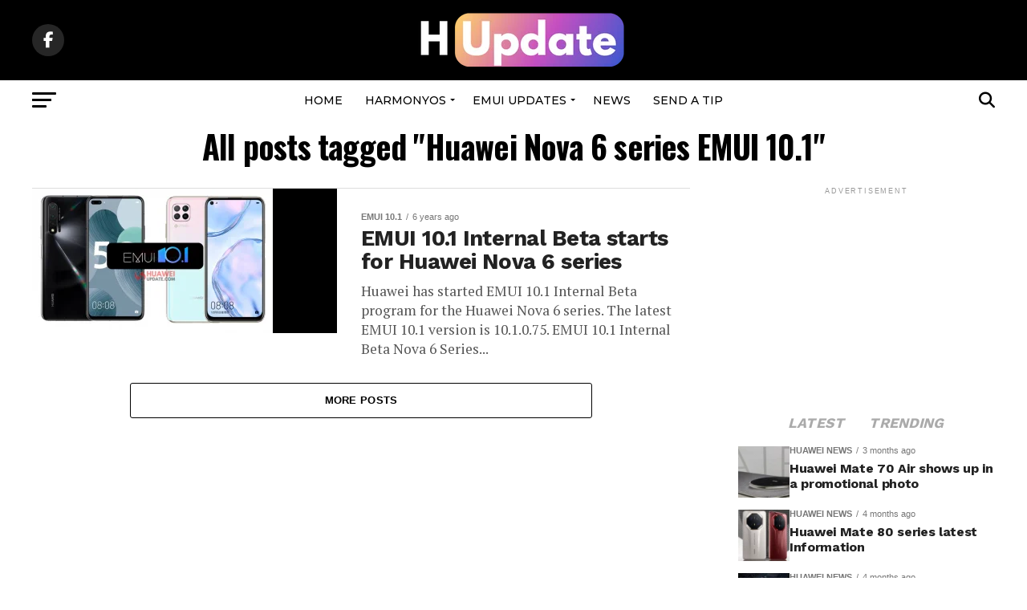

--- FILE ---
content_type: text/html; charset=utf-8
request_url: https://www.google.com/recaptcha/api2/aframe
body_size: 268
content:
<!DOCTYPE HTML><html><head><meta http-equiv="content-type" content="text/html; charset=UTF-8"></head><body><script nonce="HqzyUxti8YUMGsJDiWb9IQ">/** Anti-fraud and anti-abuse applications only. See google.com/recaptcha */ try{var clients={'sodar':'https://pagead2.googlesyndication.com/pagead/sodar?'};window.addEventListener("message",function(a){try{if(a.source===window.parent){var b=JSON.parse(a.data);var c=clients[b['id']];if(c){var d=document.createElement('img');d.src=c+b['params']+'&rc='+(localStorage.getItem("rc::a")?sessionStorage.getItem("rc::b"):"");window.document.body.appendChild(d);sessionStorage.setItem("rc::e",parseInt(sessionStorage.getItem("rc::e")||0)+1);localStorage.setItem("rc::h",'1768882726369');}}}catch(b){}});window.parent.postMessage("_grecaptcha_ready", "*");}catch(b){}</script></body></html>